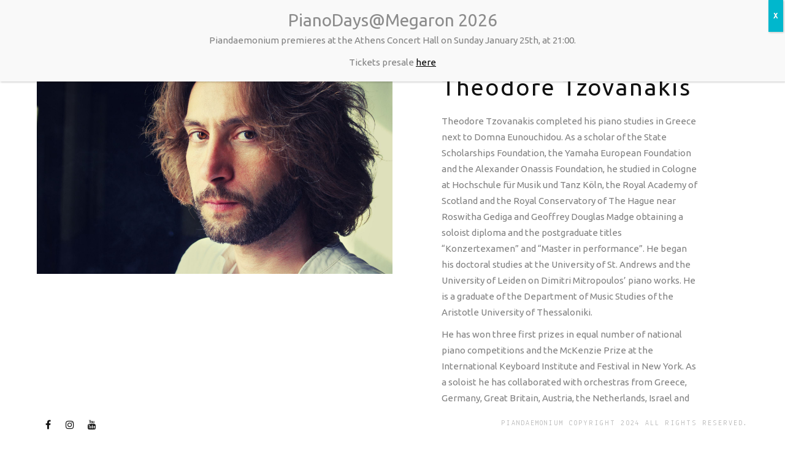

--- FILE ---
content_type: text/html; charset=UTF-8
request_url: https://piandaemonium.com/blog/pianists/tzovanakis/
body_size: 12692
content:
<!DOCTYPE html>
<html lang="en-US">
<!--[if IE 8 ]><html class="ie ie8" lang="en"> <![endif]-->
<!--[if gte IE 9 ]><html class="no-js ie9" lang="en"> <![endif]-->
<head>
	<meta charset="UTF-8">
	<meta name="viewport" content="width=device-width">
	<link rel="profile" href="http://gmpg.org/xfn/11">
	<link rel="pingback" href="https://piandaemonium.com/xmlrpc.php">
<link rel="shortcut icon" href="https://piandaemonium.com/wp-content/uploads/2018/09/icon-1.png" type="image/x-icon" />
<title>Theodore Tzovanakis &#8211; Piandaemonium</title>
<script>window.message="Your message has been sent sucessfully!";window.google_api="AIzaSyBks0W0NawnPju70JQS5XXPOTTrguDQjWE";</script><meta name='robots' content='max-image-preview:large' />
<link rel='dns-prefetch' href='//ajax.googleapis.com' />
<link rel='dns-prefetch' href='//fonts.googleapis.com' />
<link rel="alternate" type="application/rss+xml" title="Piandaemonium &raquo; Feed" href="https://piandaemonium.com/feed/" />
<link rel="alternate" type="application/rss+xml" title="Piandaemonium &raquo; Comments Feed" href="https://piandaemonium.com/comments/feed/" />
<link rel="alternate" title="oEmbed (JSON)" type="application/json+oembed" href="https://piandaemonium.com/wp-json/oembed/1.0/embed?url=https%3A%2F%2Fpiandaemonium.com%2Fblog%2Fpianists%2Ftzovanakis%2F" />
<link rel="alternate" title="oEmbed (XML)" type="text/xml+oembed" href="https://piandaemonium.com/wp-json/oembed/1.0/embed?url=https%3A%2F%2Fpiandaemonium.com%2Fblog%2Fpianists%2Ftzovanakis%2F&#038;format=xml" />
<style id='wp-img-auto-sizes-contain-inline-css' type='text/css'>
img:is([sizes=auto i],[sizes^="auto," i]){contain-intrinsic-size:3000px 1500px}
/*# sourceURL=wp-img-auto-sizes-contain-inline-css */
</style>
<link rel='stylesheet' id='dashicons-css' href='https://piandaemonium.com/wp-includes/css/dashicons.min.css?ver=6.9' type='text/css' media='all' />
<link rel='stylesheet' id='thickbox-css' href='https://piandaemonium.com/wp-includes/js/thickbox/thickbox.css?ver=6.9' type='text/css' media='all' />
<style id='wp-emoji-styles-inline-css' type='text/css'>

	img.wp-smiley, img.emoji {
		display: inline !important;
		border: none !important;
		box-shadow: none !important;
		height: 1em !important;
		width: 1em !important;
		margin: 0 0.07em !important;
		vertical-align: -0.1em !important;
		background: none !important;
		padding: 0 !important;
	}
/*# sourceURL=wp-emoji-styles-inline-css */
</style>
<style id='wp-block-library-inline-css' type='text/css'>
:root{--wp-block-synced-color:#7a00df;--wp-block-synced-color--rgb:122,0,223;--wp-bound-block-color:var(--wp-block-synced-color);--wp-editor-canvas-background:#ddd;--wp-admin-theme-color:#007cba;--wp-admin-theme-color--rgb:0,124,186;--wp-admin-theme-color-darker-10:#006ba1;--wp-admin-theme-color-darker-10--rgb:0,107,160.5;--wp-admin-theme-color-darker-20:#005a87;--wp-admin-theme-color-darker-20--rgb:0,90,135;--wp-admin-border-width-focus:2px}@media (min-resolution:192dpi){:root{--wp-admin-border-width-focus:1.5px}}.wp-element-button{cursor:pointer}:root .has-very-light-gray-background-color{background-color:#eee}:root .has-very-dark-gray-background-color{background-color:#313131}:root .has-very-light-gray-color{color:#eee}:root .has-very-dark-gray-color{color:#313131}:root .has-vivid-green-cyan-to-vivid-cyan-blue-gradient-background{background:linear-gradient(135deg,#00d084,#0693e3)}:root .has-purple-crush-gradient-background{background:linear-gradient(135deg,#34e2e4,#4721fb 50%,#ab1dfe)}:root .has-hazy-dawn-gradient-background{background:linear-gradient(135deg,#faaca8,#dad0ec)}:root .has-subdued-olive-gradient-background{background:linear-gradient(135deg,#fafae1,#67a671)}:root .has-atomic-cream-gradient-background{background:linear-gradient(135deg,#fdd79a,#004a59)}:root .has-nightshade-gradient-background{background:linear-gradient(135deg,#330968,#31cdcf)}:root .has-midnight-gradient-background{background:linear-gradient(135deg,#020381,#2874fc)}:root{--wp--preset--font-size--normal:16px;--wp--preset--font-size--huge:42px}.has-regular-font-size{font-size:1em}.has-larger-font-size{font-size:2.625em}.has-normal-font-size{font-size:var(--wp--preset--font-size--normal)}.has-huge-font-size{font-size:var(--wp--preset--font-size--huge)}.has-text-align-center{text-align:center}.has-text-align-left{text-align:left}.has-text-align-right{text-align:right}.has-fit-text{white-space:nowrap!important}#end-resizable-editor-section{display:none}.aligncenter{clear:both}.items-justified-left{justify-content:flex-start}.items-justified-center{justify-content:center}.items-justified-right{justify-content:flex-end}.items-justified-space-between{justify-content:space-between}.screen-reader-text{border:0;clip-path:inset(50%);height:1px;margin:-1px;overflow:hidden;padding:0;position:absolute;width:1px;word-wrap:normal!important}.screen-reader-text:focus{background-color:#ddd;clip-path:none;color:#444;display:block;font-size:1em;height:auto;left:5px;line-height:normal;padding:15px 23px 14px;text-decoration:none;top:5px;width:auto;z-index:100000}html :where(.has-border-color){border-style:solid}html :where([style*=border-top-color]){border-top-style:solid}html :where([style*=border-right-color]){border-right-style:solid}html :where([style*=border-bottom-color]){border-bottom-style:solid}html :where([style*=border-left-color]){border-left-style:solid}html :where([style*=border-width]){border-style:solid}html :where([style*=border-top-width]){border-top-style:solid}html :where([style*=border-right-width]){border-right-style:solid}html :where([style*=border-bottom-width]){border-bottom-style:solid}html :where([style*=border-left-width]){border-left-style:solid}html :where(img[class*=wp-image-]){height:auto;max-width:100%}:where(figure){margin:0 0 1em}html :where(.is-position-sticky){--wp-admin--admin-bar--position-offset:var(--wp-admin--admin-bar--height,0px)}@media screen and (max-width:600px){html :where(.is-position-sticky){--wp-admin--admin-bar--position-offset:0px}}

/*# sourceURL=wp-block-library-inline-css */
</style><style id='global-styles-inline-css' type='text/css'>
:root{--wp--preset--aspect-ratio--square: 1;--wp--preset--aspect-ratio--4-3: 4/3;--wp--preset--aspect-ratio--3-4: 3/4;--wp--preset--aspect-ratio--3-2: 3/2;--wp--preset--aspect-ratio--2-3: 2/3;--wp--preset--aspect-ratio--16-9: 16/9;--wp--preset--aspect-ratio--9-16: 9/16;--wp--preset--color--black: #000000;--wp--preset--color--cyan-bluish-gray: #abb8c3;--wp--preset--color--white: #ffffff;--wp--preset--color--pale-pink: #f78da7;--wp--preset--color--vivid-red: #cf2e2e;--wp--preset--color--luminous-vivid-orange: #ff6900;--wp--preset--color--luminous-vivid-amber: #fcb900;--wp--preset--color--light-green-cyan: #7bdcb5;--wp--preset--color--vivid-green-cyan: #00d084;--wp--preset--color--pale-cyan-blue: #8ed1fc;--wp--preset--color--vivid-cyan-blue: #0693e3;--wp--preset--color--vivid-purple: #9b51e0;--wp--preset--gradient--vivid-cyan-blue-to-vivid-purple: linear-gradient(135deg,rgb(6,147,227) 0%,rgb(155,81,224) 100%);--wp--preset--gradient--light-green-cyan-to-vivid-green-cyan: linear-gradient(135deg,rgb(122,220,180) 0%,rgb(0,208,130) 100%);--wp--preset--gradient--luminous-vivid-amber-to-luminous-vivid-orange: linear-gradient(135deg,rgb(252,185,0) 0%,rgb(255,105,0) 100%);--wp--preset--gradient--luminous-vivid-orange-to-vivid-red: linear-gradient(135deg,rgb(255,105,0) 0%,rgb(207,46,46) 100%);--wp--preset--gradient--very-light-gray-to-cyan-bluish-gray: linear-gradient(135deg,rgb(238,238,238) 0%,rgb(169,184,195) 100%);--wp--preset--gradient--cool-to-warm-spectrum: linear-gradient(135deg,rgb(74,234,220) 0%,rgb(151,120,209) 20%,rgb(207,42,186) 40%,rgb(238,44,130) 60%,rgb(251,105,98) 80%,rgb(254,248,76) 100%);--wp--preset--gradient--blush-light-purple: linear-gradient(135deg,rgb(255,206,236) 0%,rgb(152,150,240) 100%);--wp--preset--gradient--blush-bordeaux: linear-gradient(135deg,rgb(254,205,165) 0%,rgb(254,45,45) 50%,rgb(107,0,62) 100%);--wp--preset--gradient--luminous-dusk: linear-gradient(135deg,rgb(255,203,112) 0%,rgb(199,81,192) 50%,rgb(65,88,208) 100%);--wp--preset--gradient--pale-ocean: linear-gradient(135deg,rgb(255,245,203) 0%,rgb(182,227,212) 50%,rgb(51,167,181) 100%);--wp--preset--gradient--electric-grass: linear-gradient(135deg,rgb(202,248,128) 0%,rgb(113,206,126) 100%);--wp--preset--gradient--midnight: linear-gradient(135deg,rgb(2,3,129) 0%,rgb(40,116,252) 100%);--wp--preset--font-size--small: 13px;--wp--preset--font-size--medium: 20px;--wp--preset--font-size--large: 36px;--wp--preset--font-size--x-large: 42px;--wp--preset--spacing--20: 0.44rem;--wp--preset--spacing--30: 0.67rem;--wp--preset--spacing--40: 1rem;--wp--preset--spacing--50: 1.5rem;--wp--preset--spacing--60: 2.25rem;--wp--preset--spacing--70: 3.38rem;--wp--preset--spacing--80: 5.06rem;--wp--preset--shadow--natural: 6px 6px 9px rgba(0, 0, 0, 0.2);--wp--preset--shadow--deep: 12px 12px 50px rgba(0, 0, 0, 0.4);--wp--preset--shadow--sharp: 6px 6px 0px rgba(0, 0, 0, 0.2);--wp--preset--shadow--outlined: 6px 6px 0px -3px rgb(255, 255, 255), 6px 6px rgb(0, 0, 0);--wp--preset--shadow--crisp: 6px 6px 0px rgb(0, 0, 0);}:where(.is-layout-flex){gap: 0.5em;}:where(.is-layout-grid){gap: 0.5em;}body .is-layout-flex{display: flex;}.is-layout-flex{flex-wrap: wrap;align-items: center;}.is-layout-flex > :is(*, div){margin: 0;}body .is-layout-grid{display: grid;}.is-layout-grid > :is(*, div){margin: 0;}:where(.wp-block-columns.is-layout-flex){gap: 2em;}:where(.wp-block-columns.is-layout-grid){gap: 2em;}:where(.wp-block-post-template.is-layout-flex){gap: 1.25em;}:where(.wp-block-post-template.is-layout-grid){gap: 1.25em;}.has-black-color{color: var(--wp--preset--color--black) !important;}.has-cyan-bluish-gray-color{color: var(--wp--preset--color--cyan-bluish-gray) !important;}.has-white-color{color: var(--wp--preset--color--white) !important;}.has-pale-pink-color{color: var(--wp--preset--color--pale-pink) !important;}.has-vivid-red-color{color: var(--wp--preset--color--vivid-red) !important;}.has-luminous-vivid-orange-color{color: var(--wp--preset--color--luminous-vivid-orange) !important;}.has-luminous-vivid-amber-color{color: var(--wp--preset--color--luminous-vivid-amber) !important;}.has-light-green-cyan-color{color: var(--wp--preset--color--light-green-cyan) !important;}.has-vivid-green-cyan-color{color: var(--wp--preset--color--vivid-green-cyan) !important;}.has-pale-cyan-blue-color{color: var(--wp--preset--color--pale-cyan-blue) !important;}.has-vivid-cyan-blue-color{color: var(--wp--preset--color--vivid-cyan-blue) !important;}.has-vivid-purple-color{color: var(--wp--preset--color--vivid-purple) !important;}.has-black-background-color{background-color: var(--wp--preset--color--black) !important;}.has-cyan-bluish-gray-background-color{background-color: var(--wp--preset--color--cyan-bluish-gray) !important;}.has-white-background-color{background-color: var(--wp--preset--color--white) !important;}.has-pale-pink-background-color{background-color: var(--wp--preset--color--pale-pink) !important;}.has-vivid-red-background-color{background-color: var(--wp--preset--color--vivid-red) !important;}.has-luminous-vivid-orange-background-color{background-color: var(--wp--preset--color--luminous-vivid-orange) !important;}.has-luminous-vivid-amber-background-color{background-color: var(--wp--preset--color--luminous-vivid-amber) !important;}.has-light-green-cyan-background-color{background-color: var(--wp--preset--color--light-green-cyan) !important;}.has-vivid-green-cyan-background-color{background-color: var(--wp--preset--color--vivid-green-cyan) !important;}.has-pale-cyan-blue-background-color{background-color: var(--wp--preset--color--pale-cyan-blue) !important;}.has-vivid-cyan-blue-background-color{background-color: var(--wp--preset--color--vivid-cyan-blue) !important;}.has-vivid-purple-background-color{background-color: var(--wp--preset--color--vivid-purple) !important;}.has-black-border-color{border-color: var(--wp--preset--color--black) !important;}.has-cyan-bluish-gray-border-color{border-color: var(--wp--preset--color--cyan-bluish-gray) !important;}.has-white-border-color{border-color: var(--wp--preset--color--white) !important;}.has-pale-pink-border-color{border-color: var(--wp--preset--color--pale-pink) !important;}.has-vivid-red-border-color{border-color: var(--wp--preset--color--vivid-red) !important;}.has-luminous-vivid-orange-border-color{border-color: var(--wp--preset--color--luminous-vivid-orange) !important;}.has-luminous-vivid-amber-border-color{border-color: var(--wp--preset--color--luminous-vivid-amber) !important;}.has-light-green-cyan-border-color{border-color: var(--wp--preset--color--light-green-cyan) !important;}.has-vivid-green-cyan-border-color{border-color: var(--wp--preset--color--vivid-green-cyan) !important;}.has-pale-cyan-blue-border-color{border-color: var(--wp--preset--color--pale-cyan-blue) !important;}.has-vivid-cyan-blue-border-color{border-color: var(--wp--preset--color--vivid-cyan-blue) !important;}.has-vivid-purple-border-color{border-color: var(--wp--preset--color--vivid-purple) !important;}.has-vivid-cyan-blue-to-vivid-purple-gradient-background{background: var(--wp--preset--gradient--vivid-cyan-blue-to-vivid-purple) !important;}.has-light-green-cyan-to-vivid-green-cyan-gradient-background{background: var(--wp--preset--gradient--light-green-cyan-to-vivid-green-cyan) !important;}.has-luminous-vivid-amber-to-luminous-vivid-orange-gradient-background{background: var(--wp--preset--gradient--luminous-vivid-amber-to-luminous-vivid-orange) !important;}.has-luminous-vivid-orange-to-vivid-red-gradient-background{background: var(--wp--preset--gradient--luminous-vivid-orange-to-vivid-red) !important;}.has-very-light-gray-to-cyan-bluish-gray-gradient-background{background: var(--wp--preset--gradient--very-light-gray-to-cyan-bluish-gray) !important;}.has-cool-to-warm-spectrum-gradient-background{background: var(--wp--preset--gradient--cool-to-warm-spectrum) !important;}.has-blush-light-purple-gradient-background{background: var(--wp--preset--gradient--blush-light-purple) !important;}.has-blush-bordeaux-gradient-background{background: var(--wp--preset--gradient--blush-bordeaux) !important;}.has-luminous-dusk-gradient-background{background: var(--wp--preset--gradient--luminous-dusk) !important;}.has-pale-ocean-gradient-background{background: var(--wp--preset--gradient--pale-ocean) !important;}.has-electric-grass-gradient-background{background: var(--wp--preset--gradient--electric-grass) !important;}.has-midnight-gradient-background{background: var(--wp--preset--gradient--midnight) !important;}.has-small-font-size{font-size: var(--wp--preset--font-size--small) !important;}.has-medium-font-size{font-size: var(--wp--preset--font-size--medium) !important;}.has-large-font-size{font-size: var(--wp--preset--font-size--large) !important;}.has-x-large-font-size{font-size: var(--wp--preset--font-size--x-large) !important;}
/*# sourceURL=global-styles-inline-css */
</style>

<style id='classic-theme-styles-inline-css' type='text/css'>
/*! This file is auto-generated */
.wp-block-button__link{color:#fff;background-color:#32373c;border-radius:9999px;box-shadow:none;text-decoration:none;padding:calc(.667em + 2px) calc(1.333em + 2px);font-size:1.125em}.wp-block-file__button{background:#32373c;color:#fff;text-decoration:none}
/*# sourceURL=/wp-includes/css/classic-themes.min.css */
</style>
<link rel='stylesheet' id='wp-components-css' href='https://piandaemonium.com/wp-includes/css/dist/components/style.min.css?ver=6.9' type='text/css' media='all' />
<link rel='stylesheet' id='wp-preferences-css' href='https://piandaemonium.com/wp-includes/css/dist/preferences/style.min.css?ver=6.9' type='text/css' media='all' />
<link rel='stylesheet' id='wp-block-editor-css' href='https://piandaemonium.com/wp-includes/css/dist/block-editor/style.min.css?ver=6.9' type='text/css' media='all' />
<link rel='stylesheet' id='popup-maker-block-library-style-css' href='https://piandaemonium.com/wp-content/plugins/popup-maker/dist/packages/block-library-style.css?ver=dbea705cfafe089d65f1' type='text/css' media='all' />
<link rel='stylesheet' id='contact-form-7-css' href='https://piandaemonium.com/wp-content/plugins/contact-form-7/includes/css/styles.css?ver=6.1.4' type='text/css' media='all' />
<link rel='stylesheet' id='finalTilesGallery_stylesheet-css' href='https://piandaemonium.com/wp-content/plugins/final-tiles-grid-gallery-lite/scripts/ftg.css?ver=3.6.9' type='text/css' media='all' />
<link rel='stylesheet' id='fontawesome_stylesheet-css' href='https://piandaemonium.com/wp-content/plugins/final-tiles-grid-gallery-lite/fonts/font-awesome/css/font-awesome.min.css?ver=6.9' type='text/css' media='all' />
<link rel='stylesheet' id='js_composer_front-css' href='//piandaemonium.com/wp-content/uploads/js_composer/js_composer_front_custom.css?ver=5.4.7' type='text/css' media='all' />
<link rel='stylesheet' id='milano-font-css' href='//fonts.googleapis.com/css?family=Lekton%3Aregular%7CYellowtail%3Aregular%7CPlayfair+Display%3Aregular%2Citalic%2C700&#038;ver=6.9' type='text/css' media='all' />
<link rel='stylesheet' id='normalize-css' href='https://piandaemonium.com/wp-content/themes/milano/css/normalize.css?ver=6.9' type='text/css' media='all' />
<link rel='stylesheet' id='base-css' href='https://piandaemonium.com/wp-content/themes/milano/css/base.css?ver=6.9' type='text/css' media='all' />
<link rel='stylesheet' id='milano-style-css' href='https://piandaemonium.com/wp-content/themes/milano/css/style.css?ver=6.9' type='text/css' media='all' />
<link rel='stylesheet' id='plugins-css' href='https://piandaemonium.com/wp-content/themes/milano/css/plugins.css?ver=6.9' type='text/css' media='all' />
<link rel='stylesheet' id='photoswipe-default-skin-css' href='https://piandaemonium.com/wp-content/themes/milano/css/default-skin/default-skin.css?ver=6.9' type='text/css' media='all' />
<link rel='stylesheet' id='font-awesome.min-css' href='https://piandaemonium.com/wp-content/themes/milano/fonts/font-awesome/css/font-awesome.min.css?ver=6.9' type='text/css' media='all' />
<link rel='stylesheet' id='fontastic-css' href='https://piandaemonium.com/wp-content/themes/milano/css/fontastic.css?ver=6.9' type='text/css' media='all' />
<link rel='stylesheet' id='wow-slider-css' href='https://piandaemonium.com/wp-content/themes/milano/js/wow-slider/scripts/style.css?ver=6.9' type='text/css' media='all' />
<link rel='stylesheet' id='popup-maker-site-css' href='//piandaemonium.com/wp-content/uploads/pum/pum-site-styles-1.css?generated=1766231677&#038;ver=1.21.5' type='text/css' media='all' />
<script type="text/javascript" src="https://piandaemonium.com/wp-includes/js/jquery/jquery.min.js?ver=3.7.1" id="jquery-core-js"></script>
<script type="text/javascript" src="https://piandaemonium.com/wp-includes/js/jquery/jquery-migrate.min.js?ver=3.4.1" id="jquery-migrate-js"></script>
<link rel="https://api.w.org/" href="https://piandaemonium.com/wp-json/" /><link rel="EditURI" type="application/rsd+xml" title="RSD" href="https://piandaemonium.com/xmlrpc.php?rsd" />
<meta name="generator" content="WordPress 6.9" />
<link rel="canonical" href="https://piandaemonium.com/blog/pianists/tzovanakis/" />
<link rel='shortlink' href='https://piandaemonium.com/?p=102' />
<link href="//fonts.googleapis.com/css?family=Ubuntu" rel="stylesheet" type="text/css" />  <link href="//fonts.googleapis.com/css?family=Ubuntu" rel="stylesheet" type="text/css" />    <link href="//fonts.googleapis.com/css?family=Ubuntu" rel="stylesheet" type="text/css" />    <link href="//fonts.googleapis.com/css?family=Ubuntu" rel="stylesheet" type="text/css" />    <link href="//fonts.googleapis.com/css?family=Ubuntu" rel="stylesheet" type="text/css" />    <link href="//fonts.googleapis.com/css?family=Ubuntu" rel="stylesheet" type="text/css" />    <link href="//fonts.googleapis.com/css?family=Open Sans Condensed" rel="stylesheet" type="text/css" />    <link href="//fonts.googleapis.com/css?family=Open Sans Condensed" rel="stylesheet" type="text/css" />   <style>.item-list-description,p,a,ul li, ol li,.text-center div.white,.text-input,textarea,.slide-description-small,blockquote,span,strong,table,.page-footer,.footer-panel,.related-post-description,.featured-area-subtitle,.mega-hovertitle {font-family:"Ubuntu" ,Helvetica, Arial, sans-serif !important;font-weight:normal;;font-size:px;}.flv_navi li a{font-family:"Ubuntu" ,Helvetica, Arial, sans-serif !important;font-weight:normal;;font-size:px !important;}h1{font-family:"Ubuntu", Arial, Helvetica, sans-serif !important;font-weight:normal;;font-size:px;}h2{font-family:"Ubuntu", Arial, Helvetica, sans-serif !important;font-weight:normal;;font-size:px;}h3{font-family:"Ubuntu", Arial, Helvetica, sans-serif !important;font-weight:normal;;font-size:px;}h4{font-family:"Ubuntu", Arial, Helvetica, sans-serif !important;font-weight:normal;;font-size:px;}h5{font-family:"Open Sans Condensed", Arial, Helvetica, sans-serif !important;font-weight:normal;;font-size:px;}h6{font-family:"Open Sans Condensed", Arial, Helvetica, sans-serif !important;font-weight:normal;;font-size:px;}</style>
<style>@media (max-width: 991px) {.w-slider {height:500px !important}}</style>	
<style>.video-overlay.more-darker{background-color: rgba(0, 0, 0,0.85);}</style><style>.sub-text-title {
    font-family: "Ubuntu", Helvetica, Arial, sans-serif !important;
}

.title-wrapper {
    margin-bottom: 20px;
}

.section-imp {
    padding-top: 40px;
    padding-right: 20px;
    padding-bottom: 40px;
    padding-left: 20px;
}

.share-wrapper {
    visibility: hidden;
    margin-top: -50px;
}

.language {
    background-image: url('https://clone.piandaemonium.com/wp-content/uploads/2018/09/greek.png');
    background-repeat: no-repeat;
    background-position: left;
    padding-left: 5px;
}

.item-content {
    padding-bottom: 20px;
}

.bottom-border {
    display: block!important;
}

.wpb_wrapper {
    font-family: "Ubuntu", Helvetica, Arial, sans-serif !important;
    color: #818181
    
}

.wpcf7-text {
    box-shadow: 0 2px 4px 0 rgba(0,0,0,0.2), 0 1px 3px 0 rgba(0,0,0,0.19);
    width: 90%;

}

.wpcf7-textarea {
    width: 100%;
    height: 25%;
    box-shadow: 0 2px 4px 0 rgba(0,0,0,0.2), 0 1px 3px 0 rgba(0,0,0,0.19);

}

.wpcf7-submit {
    width: 150px;
    display:block;
    box-shadow: 0 2px 4px 0 rgba(0,0,0,0.2), 0 1px 3px 0 rgba(0,0,0,0.19);
    margin-bottom: 40px;
}
</style>	

<script type="text/javascript"> window.theme_url = "https://piandaemonium.com/wp-content/themes/milano/";var $j = jQuery.noConflict();	</script><style  type="text/css">.flv_a {text-decoration:none !important;}
.filters.rounded .button.other-dsn {
    background: #000000;
    border-radius: 3px;
    padding: 10px 20px 8px 20px;
    margin: 0 5px;
    color: #222;
    font-size: 15px;
    margin-bottom:5px
}
.filters.rounded .button.other-dsn.is-checked {
    background: #222;
    color: #000000;
}
.title-top-border {
    color: #b3b3b3;
}
.section-imp,body {
    background-color: #ffffff;
}
.top-border,.left-border,.right-border,.bottom-border {
	 background-color: #ffffff;
}
.footer {
    background-color: #f3f3f3;
}
a.social-icon:hover {
    color:#3b5998;
}
a,.entry-meta span.edit-link a{  color: #000000;}
.shop-title:hover {
  color: #000000;
}
.section-imp.parallax {
  background-color: #000000;
}
.show-filter {
  background-color: #000000;
}
.tab-link:hover {
  color: #000000;
}
.tab-link.w--current {
  border-bottom: 1px solid #000000; 
   color: #000000;
}
.service-icon {
  color: #000000;
}
.blog-title:hover {
  color: #000000 !important;
}
.data-blog {
  border: 1px solid #000000;  
  color: #000000;
}
.paginaton-but:hover {
  background-color: #000000;
}
.cont-sub-txt {
  color: #000000;
  }
 .text-field:focus {
  border-color: #000000;
}
.arrow-slider:hover {
  background-color: #000000;
}
.link-nav-2.w--current ,nav>ul>li.current-menu-item>a,nav>ul>li.current_page_ancestor>a {
  border-bottom: 1px solid #000000;
   color:#000000;
}
nav.flv-menu-top-center > ul > li.current-menu-item > a,nav.flv-menu-top-center > ul > li.current_page_ancestor > a,
nav.flv-menu-top-right > ul > li.current-menu-item > a,nav.flv-menu-top-right > ul > li.current_page_ancestor > a,
nav.flv-menu-top-right-hidden > ul > li.current-menu-item > a,nav.flv-menu-top-right-hidden > ul > li.current_page_ancestor > a
{color: #000000;}

.link-nav-2.active-2 {
  border-bottom: 1px solid #000000;
  color: #000000;
}
.author-name.color {
  color: #000000;
}
.element-border {
  color: #000000;
}
.slide-big-2 {
  background-color: #000000;
}
.title-product:hover {
  color: #000000;
}
.no-price ,.price del span{
  color: #000000;
}
.number-but.pls:hover {
  background-color: #000000;
}
.last-title:hover {
  color: #000000;
}
.tagcloud a:hover {
  background-color: #000000;
}
.nav-links a:hover {
  background-color: #000000;
}






.woocommerce .single_add_to_cart_button,.button-shop {    background-color: #000000;}
 .categories_meta p a:hover {    color: #000000;}
  .category:hover {    color: #000000;} 
.product .summary a,.product .summary a:visited {    color: #000000;}	
.w-container .item a.shop-title:hover {    color: #000000;}	
.woocommerce .widget_price_filter .ui-slider .ui-slider-handle {    background-color: #000000;	}
.woocommerce .widget_price_filter .ui-slider .ui-slider-range {    background-color: #000000;	}
.woocommerce .widget_price_filter .price_slider_amount span.from {    color: #000000;}
.woocommerce .widget_price_filter .price_slider_amount span.to {    color: #000000;}
.woocommerce .widget_layered_nav ul li a:hover,.woocommerce ul.cart_list li a:hover {    color: #000000;}
.woocommerce ul.product_list_widget li a:hover span.product-title,.woocommerce ul.product_list_widget li a:hover {    color: #000000;}
.woocommerce .star-rating::before,.woocommerce-page .star-rating::before,.star-rating {    color: #000000;}
input[type="text"]:focus,input[type="password"]:focus,input[type="email"]:focus,textarea:focus,input[type="tel"]:focus {    border-color: #000000;}
.woocommerce-cart input.button-shop { background-color: #000000;}
	
	
</style><meta name="generator" content="Powered by WPBakery Page Builder - drag and drop page builder for WordPress."/>
<!--[if lte IE 9]><link rel="stylesheet" type="text/css" href="https://piandaemonium.com/wp-content/plugins/js_composer/assets/css/vc_lte_ie9.min.css" media="screen"><![endif]--><link rel="icon" href="https://piandaemonium.com/wp-content/uploads/2018/09/cropped-icon_large-1-32x32.jpg" sizes="32x32" />
<link rel="icon" href="https://piandaemonium.com/wp-content/uploads/2018/09/cropped-icon_large-1-192x192.jpg" sizes="192x192" />
<link rel="apple-touch-icon" href="https://piandaemonium.com/wp-content/uploads/2018/09/cropped-icon_large-1-180x180.jpg" />
<meta name="msapplication-TileImage" content="https://piandaemonium.com/wp-content/uploads/2018/09/cropped-icon_large-1-270x270.jpg" />
<noscript><style type="text/css"> .wpb_animate_when_almost_visible { opacity: 1; }</style></noscript></head>

<body class="wp-singular flv_portfolio-template-default single single-flv_portfolio postid-102 wp-theme-milano  royal_preloader wpb-js-composer js-comp-ver-5.4.7 vc_responsive"   > 


  <!-- TOP BORDER -->
  <div class="top-border">
    <div class="w-row">
      <div class="w-col w-col-3 w-clearfix">
<a href="https://piandaemonium.com/" class="w-inline-block brand-logo animsition-link"><img alt="Piandaemonium" src="https://piandaemonium.com/wp-content/uploads/2019/09/1.png" width="100"    /></a>
      </div>
      <div class="w-col w-col-9 w-clearfix">
        <nav class="navigation-type-2 flv-menu-top-right flv_navi">
<ul id="menu-main" class="w-list-unstyled"><li  class="li-menu-type-2    menu-item menu-item-type-post_type menu-item-object-page menu-item-home"><a data-ix="show-line-menu-type-2"  href="https://piandaemonium.com/" class="w-inline-block link-nav-2 animsition-link">
                  <div>Home </div>
                </a>
                <div data-ix="line-menu-type" class="line-bottom-menu"></div></li>
<li  class="li-menu-type-2    menu-item menu-item-type-post_type menu-item-object-page"><a data-ix="show-line-menu-type-2"  href="https://piandaemonium.com/videos/" class="w-inline-block link-nav-2 animsition-link">
                  <div>Videos </div>
                </a>
                <div data-ix="line-menu-type" class="line-bottom-menu"></div></li>
<li  class="li-menu-type-2    menu-item menu-item-type-post_type menu-item-object-page"><a data-ix="show-line-menu-type-2"  href="https://piandaemonium.com/photos/" class="w-inline-block link-nav-2 animsition-link">
                  <div>Photos </div>
                </a>
                <div data-ix="line-menu-type" class="line-bottom-menu"></div></li>
<li  class="li-menu-type-2    menu-item menu-item-type-post_type menu-item-object-page"><a data-ix="show-line-menu-type-2"  href="https://piandaemonium.com/repertoire/" class="w-inline-block link-nav-2 animsition-link">
                  <div>Repertoire </div>
                </a>
                <div data-ix="line-menu-type" class="line-bottom-menu"></div></li>
<li data-ix="show-dropdown" class="li-menu-type-2    menu-item menu-item-type-custom menu-item-object-custom menu-item-has-children"><a data-ix="show-line-menu-type-2"  href="#" class="w-inline-block link-nav-2 animsition-link">
                  <div>Pianists </div>
                </a>
                <div data-ix="line-menu-type" class="line-bottom-menu"></div>
<ul class="level-2 w-list-unstyled dropdown-down-2">
	<li class=" menu-item menu-item-type-post_type menu-item-object-page"><a data-ix="show-line-menu-type-2"  href="https://piandaemonium.com/founder/" class="w-inline-block dropdown-link animsition-link">
                  <div>Founder</div>
                </a></li>
	<li class=" menu-item menu-item-type-post_type menu-item-object-page"><a data-ix="show-line-menu-type-2"  href="https://piandaemonium.com/pianists/" class="w-inline-block dropdown-link animsition-link">
                  <div>Members</div>
                </a></li>
	<li class=" menu-item menu-item-type-post_type menu-item-object-page"><a data-ix="show-line-menu-type-2"  href="https://piandaemonium.com/associates/" class="w-inline-block dropdown-link animsition-link">
                  <div>Associates</div>
                </a></li>
</ul>
</li>
<li  class="li-menu-type-2    menu-item menu-item-type-custom menu-item-object-custom"><a data-ix="show-line-menu-type-2"  href="https://piandaemonium.com/el/" class="w-inline-block link-nav-2 animsition-link">
                  <div>GR </div>
                </a>
                <div data-ix="line-menu-type" class="line-bottom-menu"></div></li>
</ul> 
    </nav>      
      </div>
      
      

  </div>
  </div>

  
  
    
    
    
  <!-- LEFT BORDER -->
  <div class="left-border">
  	
  </div>
  
  <!-- RIGHT BORDER -->
  <div class="right-border"></div>
  
  <!-- BOTTOM BORDER -->
  <div class="bottom-border">
  	 <div class="w-row">
      <div class="w-col w-col-6">
        <div class="align-left"><a href="https://www.facebook.com/Piandaemonium/" title="Facebook" target="_blank" class="w-inline-block social-icon"> <i class="fa fa-facebook"></i></a><a href="https://www.instagram.com/piandaemonium" title="Instagram" target="_blank" class="w-inline-block social-icon"> <i class="fa fa-instagram"></i></a><a href=" https://www.youtube.com/@piandaemonium" title="YouTube" target="_blank" class="w-inline-block social-icon"> <i class="fa fa-youtube"></i></a></div>
      </div>
      <div class="w-col w-col-6">
        <div class="w-hidden-medium w-hidden-small w-hidden-tiny title-top-border ">
          <div>PIANDAEMONIUM COPYRIGHT 2024&nbsp;ALL RIGHTS RESERVED.</div>
        </div>
      </div>
    </div>  </div>
  

  <div class="w-hidden-main">
    <div class="responsive-menu">
      <div class="w-container">
<a href="https://piandaemonium.com/" class="w-inline-block brand-logo animsition-link"><img alt="Piandaemonium" src="https://piandaemonium.com/wp-content/uploads/2019/09/1.png" width="100"    /></a>
        <div data-ix="open-responsive-menu" class="hamburger">
          <div class="w-embed">
            <button class="c-hamburger c-hamburger--htx">
              <span>toggle menu</span>
            </button>
          </div>
        </div>
      </div>
    </div>
    <div class="responsive-nav  flv-menu-resp flv_navi">
      <div class="w-container">
<ul id="menu-main-1" class="w-list-unstyled dd-big-res"><li  class=" menu-item menu-item-type-post_type menu-item-object-page menu-item-home"><div class="w-clearfix nav-res-link"><a data-ix="show-line-menu-type-2"  href="https://piandaemonium.com/" class="res-txt animsition-link">Home</a></div></li>
<li  class=" menu-item menu-item-type-post_type menu-item-object-page"><div class="w-clearfix nav-res-link"><a data-ix="show-line-menu-type-2"  href="https://piandaemonium.com/videos/" class="res-txt animsition-link">Videos</a></div></li>
<li  class=" menu-item menu-item-type-post_type menu-item-object-page"><div class="w-clearfix nav-res-link"><a data-ix="show-line-menu-type-2"  href="https://piandaemonium.com/photos/" class="res-txt animsition-link">Photos</a></div></li>
<li  class=" menu-item menu-item-type-post_type menu-item-object-page"><div class="w-clearfix nav-res-link"><a data-ix="show-line-menu-type-2"  href="https://piandaemonium.com/repertoire/" class="res-txt animsition-link">Repertoire</a></div></li>
<li data-ix="show-dropdown" class=" menu-item menu-item-type-custom menu-item-object-custom menu-item-has-children"><div data-ix="open-dd-res" class="w-clearfix nav-res-link"><a  href="#" class="res-txt">Pianists<a href="#" class="w-inline-block arrow-ico-res">
                <i class="fa fa-angle-down"></i>
              </a>
            </div>
<ul class="level-2 w-list-unstyled ul-dropdown dd-res">
	<li  class=" menu-item menu-item-type-post_type menu-item-object-page"><div class="w-clearfix nav-res-link"><a data-ix="show-line-menu-type-2"  href="https://piandaemonium.com/founder/" class="res-txt animsition-link">Founder</a></div></li>
	<li  class=" menu-item menu-item-type-post_type menu-item-object-page"><div class="w-clearfix nav-res-link"><a data-ix="show-line-menu-type-2"  href="https://piandaemonium.com/pianists/" class="res-txt animsition-link">Members</a></div></li>
	<li  class=" menu-item menu-item-type-post_type menu-item-object-page"><div class="w-clearfix nav-res-link"><a data-ix="show-line-menu-type-2"  href="https://piandaemonium.com/associates/" class="res-txt animsition-link">Associates</a></div></li>
</ul>
</li>
<li  class=" menu-item menu-item-type-custom menu-item-object-custom"><div class="w-clearfix nav-res-link"><a data-ix="show-line-menu-type-2"  href="https://piandaemonium.com/el/" class="res-txt animsition-link">GR</a></div></li>
</ul> 
     
<div class="social_icons_nav">
		
		
<a href="https://www.facebook.com/Piandaemonium/" title="Facebook" target="_blank" class="w-inline-block social-icon"> <i class="fa fa-facebook"></i></a><a href="https://www.instagram.com/piandaemonium" title="Instagram" target="_blank" class="w-inline-block social-icon"> <i class="fa fa-instagram"></i></a><a href=" https://www.youtube.com/@piandaemonium" title="YouTube" target="_blank" class="w-inline-block social-icon"> <i class="fa fa-youtube"></i></a>	
	  </div>

	  </div>
    </div>
  </div>


  


 <script>
		function increase_likes(id) {
		var ceva=102; 
		jQuery.ajax({
		    type: "POST",
		    url: "https://piandaemonium.com/wp-content/themes/milano/inc/functions-custom-like.php",
		    data: "id="+ceva,
		    success: function(response){jQuery("#"+id).html(response);    } });
		 }
		</script>
		<section class="w-section section-imp no-p"><div class="w-row">
      <div class="w-col w-col-6 w-col-stack col-0">
         <div><img src="https://piandaemonium.com/wp-content/uploads/2018/09/Τζοβανάκης-φώτο.jpg"></div></div>
      <div class="w-col w-col-6 w-col-stack">
        <div class="w-container"><div class="item-content more-padding">
            <h1 class="port-item-title">Theodore Tzovanakis</h1>
            <div class="share-wrapper"><ul class="w-list-unstyled">
            <li class="w-clearfix li-share">
              <a href="#" class="w-clearfix w-inline-block share-link">
                <div class="share-icon"><div class="w-embed"><i class="fa fa-eye"></i></div></div>
                <div class="share-txt">815</div></a>
            </li>
            <li class="w-clearfix li-share">
              <a href="#" onClick="increase_likes('nr_likes_102');" class="w-clearfix w-inline-block share-link heart">
                <div class="share-icon"><div class="w-embed"><i class="fa fa-heart"></i></div></div>
                <div class="share-txt" id="nr_likes_102" >0</div></a>
            </li>
            <li class="w-clearfix li-share">
              <a href="https://www.facebook.com/sharer/sharer.php?u=https://piandaemonium.com/blog/pianists/tzovanakis/" class="w-clearfix w-inline-block share-link facebook">
                <div class="share-icon"><div class="w-embed"><i class="fa fa-facebook"></i></div></div></a>
            </li>
            <li class="w-clearfix li-share">
              <a href="https://twitter.com/home?status=https://piandaemonium.com/blog/pianists/tzovanakis/" class="w-clearfix w-inline-block share-link twitter">
                <div class="share-icon"><div class="w-embed"><i class="fa fa-twitter"></i></div></div></a>
            </li>
            <li class="w-clearfix li-share no-line">
              <a href="https://plus.google.com/share?url=https://piandaemonium.com/blog/pianists/tzovanakis/" class="w-clearfix w-inline-block share-link pin">
                <div class="share-icon"><div class="w-embed"><i class="fa fa-google-plus"></i></div></div></a>
            </li>
          </ul></div>
            <p>Theodore Tzovanakis completed his piano studies in Greece next to Domna Eunouchidou. As a scholar of the State Scholarships Foundation, the Yamaha European Foundation and the Alexander Onassis Foundation, he studied in Cologne at Hochschule für Musik und Tanz Köln, the Royal Academy of Scotland and the Royal Conservatory of The Hague near Roswitha Gediga and Geoffrey Douglas Madge obtaining a soloist diploma and the postgraduate titles “Konzertexamen” and “Master in performance”. He began his doctoral studies at the University of St. Andrews and the University of Leiden on Dimitri Mitropoulos’ piano works. He is a graduate of the Department of Music Studies of the Aristotle University of Thessaloniki.</p>
<p>He has won three first prizes in equal number of national piano competitions and the McKenzie Prize at the International Keyboard Institute and Festival in New York. As a soloist he has collaborated with orchestras from Greece, Germany, Great Britain, Austria, the Netherlands, Israel and Ukraine. He has performed piano recitals in Athens, Nicosia, Vienna, Geneva, Bonn, Trieste, Ghent, Edinburgh, Cologne, London, St. Andrews, Tripoli (Libya), Glasgow, New York, Tel Aviv, Utrecht, Hague, Cairo, Belgrade, Amsterdam, Rotterdam, Milan, Busan, Seoul. His premiere performances include Lutoslawski’s concerto for piano and orchestra with the Odessa Philarmonic Orchestra in Ukraine and with the Orchestra of Colors in Greece, Szymanowski’s Symphonie Concertante for orchestra and piano, Hovhaness’ Lousadzak for piano and orchestra and Beethoven&#8217;s WoO 04 for piano and orchestra with the Athens Camerata.</p>
<p>His world premiere recordings and performances introduce some of the works for solo piano and the works for voice and piano by Dimitri Mitropoulos and Emilios Riadis. Tzovanakis’ latest recordings include songs by Schumann, Schubert, Brahms, Wolf and Mendelssohn. His recordings have been presented to the National Broadcast Radio and Television of Greece, the Netherlands, Moldova, Israel, Serbia and the Czech Republic. For the last twenty years he has been working as a piano tutor, leading a great number of students to accomplishing their piano diplomas. He is a principle piano tutor at the Athens Conservatory.</p>
 
			
			  			  </div></div></div></div></section>		
    
	



   
  
   <a href="#0" class="cd-top">Top</a>     
  

   
      
<script type="speculationrules">
{"prefetch":[{"source":"document","where":{"and":[{"href_matches":"/*"},{"not":{"href_matches":["/wp-*.php","/wp-admin/*","/wp-content/uploads/*","/wp-content/*","/wp-content/plugins/*","/wp-content/themes/milano/*","/*\\?(.+)"]}},{"not":{"selector_matches":"a[rel~=\"nofollow\"]"}},{"not":{"selector_matches":".no-prefetch, .no-prefetch a"}}]},"eagerness":"conservative"}]}
</script>
<div 
	id="pum-324" 
	role="dialog" 
	aria-modal="false"
	class="pum pum-overlay pum-theme-315 pum-theme-default-theme popmake-overlay pum-overlay-disabled auto_open click_open" 
	data-popmake="{&quot;id&quot;:324,&quot;slug&quot;:&quot;piandaemonium&quot;,&quot;theme_id&quot;:315,&quot;cookies&quot;:[{&quot;event&quot;:&quot;on_popup_open&quot;,&quot;settings&quot;:{&quot;name&quot;:&quot;pum-324&quot;,&quot;key&quot;:&quot;&quot;,&quot;session&quot;:null,&quot;path&quot;:true,&quot;time&quot;:&quot;1 day&quot;}}],&quot;triggers&quot;:[{&quot;type&quot;:&quot;auto_open&quot;,&quot;settings&quot;:{&quot;cookie_name&quot;:&quot;&quot;,&quot;delay&quot;:&quot;500&quot;}},{&quot;type&quot;:&quot;click_open&quot;,&quot;settings&quot;:{&quot;extra_selectors&quot;:&quot;&quot;,&quot;cookie_name&quot;:null}}],&quot;mobile_disabled&quot;:null,&quot;tablet_disabled&quot;:null,&quot;meta&quot;:{&quot;display&quot;:{&quot;stackable&quot;:&quot;1&quot;,&quot;overlay_disabled&quot;:&quot;1&quot;,&quot;scrollable_content&quot;:false,&quot;disable_reposition&quot;:false,&quot;size&quot;:&quot;custom&quot;,&quot;responsive_min_width&quot;:&quot;0px&quot;,&quot;responsive_min_width_unit&quot;:false,&quot;responsive_max_width&quot;:&quot;100px&quot;,&quot;responsive_max_width_unit&quot;:false,&quot;custom_width&quot;:&quot;100%&quot;,&quot;custom_width_unit&quot;:false,&quot;custom_height&quot;:&quot;380px&quot;,&quot;custom_height_unit&quot;:false,&quot;custom_height_auto&quot;:&quot;1&quot;,&quot;location&quot;:&quot;center top&quot;,&quot;position_from_trigger&quot;:false,&quot;position_top&quot;:&quot;0&quot;,&quot;position_left&quot;:&quot;0&quot;,&quot;position_bottom&quot;:&quot;0&quot;,&quot;position_right&quot;:&quot;0&quot;,&quot;position_fixed&quot;:&quot;1&quot;,&quot;animation_type&quot;:&quot;fadeAndSlide&quot;,&quot;animation_speed&quot;:&quot;300&quot;,&quot;animation_origin&quot;:&quot;top&quot;,&quot;overlay_zindex&quot;:false,&quot;zindex&quot;:&quot;1999999999&quot;},&quot;close&quot;:{&quot;text&quot;:&quot;X&quot;,&quot;button_delay&quot;:&quot;0&quot;,&quot;overlay_click&quot;:false,&quot;esc_press&quot;:false,&quot;f4_press&quot;:false},&quot;click_open&quot;:[]}}">

	<div id="popmake-324" class="pum-container popmake theme-315 size-custom pum-position-fixed">

				
				
		
				<div class="pum-content popmake-content" tabindex="0">
			<h3 style="text-align: center;">PianoDays@Megaron 2026</h3>
<p style="text-align: center;">Piandaemonium premieres at the Athens Concert Hall on Sunday January 25th, at 21:00.</p>
<p style="text-align: center;">Tickets presale <a href="https://webtics.megaron.gr/en/events/?eventid=3817&amp;amp;_gl=1*1narppz*_ga*NDQ5NjYzOTIuMTcz NzczMDI3NA..*_ga_FBV292TWZD*czE3NjU4MTgyNDYkbzEyJGcxJHQxNzY1ODE5MzA1J Go1OSRsMCRoMA.." target="_blank" rel="noopener">here</a></p>
		</div>

				
							<button type="button" class="pum-close popmake-close" aria-label="Close">
			X			</button>
		
	</div>

</div>
<script type="text/javascript" id="thickbox-js-extra">
/* <![CDATA[ */
var thickboxL10n = {"next":"Next \u003E","prev":"\u003C Prev","image":"Image","of":"of","close":"Close","noiframes":"This feature requires inline frames. You have iframes disabled or your browser does not support them.","loadingAnimation":"https://piandaemonium.com/wp-includes/js/thickbox/loadingAnimation.gif"};
//# sourceURL=thickbox-js-extra
/* ]]> */
</script>
<script type="text/javascript" src="https://piandaemonium.com/wp-includes/js/thickbox/thickbox.js?ver=3.1-20121105" id="thickbox-js"></script>
<script type="text/javascript" src="https://piandaemonium.com/wp-includes/js/underscore.min.js?ver=1.13.7" id="underscore-js"></script>
<script type="text/javascript" src="https://piandaemonium.com/wp-includes/js/shortcode.min.js?ver=6.9" id="shortcode-js"></script>
<script type="text/javascript" src="https://piandaemonium.com/wp-admin/js/media-upload.min.js?ver=6.9" id="media-upload-js"></script>
<script type="text/javascript" src="https://piandaemonium.com/wp-includes/js/dist/hooks.min.js?ver=dd5603f07f9220ed27f1" id="wp-hooks-js"></script>
<script type="text/javascript" src="https://piandaemonium.com/wp-includes/js/dist/i18n.min.js?ver=c26c3dc7bed366793375" id="wp-i18n-js"></script>
<script type="text/javascript" id="wp-i18n-js-after">
/* <![CDATA[ */
wp.i18n.setLocaleData( { 'text direction\u0004ltr': [ 'ltr' ] } );
//# sourceURL=wp-i18n-js-after
/* ]]> */
</script>
<script type="text/javascript" src="https://piandaemonium.com/wp-content/plugins/contact-form-7/includes/swv/js/index.js?ver=6.1.4" id="swv-js"></script>
<script type="text/javascript" id="contact-form-7-js-before">
/* <![CDATA[ */
var wpcf7 = {
    "api": {
        "root": "https:\/\/piandaemonium.com\/wp-json\/",
        "namespace": "contact-form-7\/v1"
    }
};
//# sourceURL=contact-form-7-js-before
/* ]]> */
</script>
<script type="text/javascript" src="https://piandaemonium.com/wp-content/plugins/contact-form-7/includes/js/index.js?ver=6.1.4" id="contact-form-7-js"></script>
<script type="text/javascript" src="https://piandaemonium.com/wp-content/plugins/final-tiles-grid-gallery-lite/scripts/jquery.finalTilesGallery.js?ver=3.6.9" id="finalTilesGallery-js"></script>
<script type="text/javascript" src="https://ajax.googleapis.com/ajax/libs/webfont/1.4.7/webfont.js?ver=6.9" id="webfont-js"></script>
<script type="text/javascript" src="https://piandaemonium.com/wp-content/themes/milano/js/modernizr.js?ver=6.9" id="modernizr-js"></script>
<script type="text/javascript" src="https://piandaemonium.com/wp-content/themes/milano/js/plugin.js?ver=6.9" id="all-plugins-js"></script>
<script type="text/javascript" src="https://piandaemonium.com/wp-content/themes/milano/js/wow-slider/scripts/wowslider.js?ver=6.9" id="wow-slider-js"></script>
<script type="text/javascript" src="https://piandaemonium.com/wp-content/themes/milano/js/scripts.js?ver=6.9" id="milano-scripts-js"></script>
<script type="text/javascript" src="https://piandaemonium.com/wp-content/themes/milano/js/plugins.js?ver=6.9" id="milano-plugins-js"></script>
<script type="text/javascript" src="https://piandaemonium.com/wp-includes/js/jquery/ui/core.min.js?ver=1.13.3" id="jquery-ui-core-js"></script>
<script type="text/javascript" id="popup-maker-site-js-extra">
/* <![CDATA[ */
var pum_vars = {"version":"1.21.5","pm_dir_url":"https://piandaemonium.com/wp-content/plugins/popup-maker/","ajaxurl":"https://piandaemonium.com/wp-admin/admin-ajax.php","restapi":"https://piandaemonium.com/wp-json/pum/v1","rest_nonce":null,"default_theme":"315","debug_mode":"","disable_tracking":"","home_url":"/","message_position":"top","core_sub_forms_enabled":"1","popups":[],"cookie_domain":"","analytics_enabled":"1","analytics_route":"analytics","analytics_api":"https://piandaemonium.com/wp-json/pum/v1"};
var pum_sub_vars = {"ajaxurl":"https://piandaemonium.com/wp-admin/admin-ajax.php","message_position":"top"};
var pum_popups = {"pum-324":{"triggers":[{"type":"auto_open","settings":{"cookie_name":"","delay":"500"}}],"cookies":[{"event":"on_popup_open","settings":{"name":"pum-324","key":"","session":null,"path":true,"time":"1 day"}}],"disable_on_mobile":false,"disable_on_tablet":false,"atc_promotion":null,"explain":null,"type_section":null,"theme_id":"315","size":"custom","responsive_min_width":"0px","responsive_max_width":"100px","custom_width":"100%","custom_height_auto":true,"custom_height":"380px","scrollable_content":false,"animation_type":"fadeAndSlide","animation_speed":"300","animation_origin":"top","open_sound":"none","custom_sound":"","location":"center top","position_top":"0","position_bottom":"0","position_left":"0","position_right":"0","position_from_trigger":false,"position_fixed":true,"overlay_disabled":true,"stackable":true,"disable_reposition":false,"zindex":"1999999999","close_button_delay":"0","fi_promotion":null,"close_on_form_submission":false,"close_on_form_submission_delay":"0","close_on_overlay_click":false,"close_on_esc_press":false,"close_on_f4_press":false,"disable_form_reopen":false,"disable_accessibility":false,"theme_slug":"default-theme","id":324,"slug":"piandaemonium"}};
//# sourceURL=popup-maker-site-js-extra
/* ]]> */
</script>
<script type="text/javascript" src="//piandaemonium.com/wp-content/uploads/pum/pum-site-scripts-1.js?defer&amp;generated=1766231677&amp;ver=1.21.5" id="popup-maker-site-js"></script>
<script id="wp-emoji-settings" type="application/json">
{"baseUrl":"https://s.w.org/images/core/emoji/17.0.2/72x72/","ext":".png","svgUrl":"https://s.w.org/images/core/emoji/17.0.2/svg/","svgExt":".svg","source":{"concatemoji":"https://piandaemonium.com/wp-includes/js/wp-emoji-release.min.js?ver=6.9"}}
</script>
<script type="module">
/* <![CDATA[ */
/*! This file is auto-generated */
const a=JSON.parse(document.getElementById("wp-emoji-settings").textContent),o=(window._wpemojiSettings=a,"wpEmojiSettingsSupports"),s=["flag","emoji"];function i(e){try{var t={supportTests:e,timestamp:(new Date).valueOf()};sessionStorage.setItem(o,JSON.stringify(t))}catch(e){}}function c(e,t,n){e.clearRect(0,0,e.canvas.width,e.canvas.height),e.fillText(t,0,0);t=new Uint32Array(e.getImageData(0,0,e.canvas.width,e.canvas.height).data);e.clearRect(0,0,e.canvas.width,e.canvas.height),e.fillText(n,0,0);const a=new Uint32Array(e.getImageData(0,0,e.canvas.width,e.canvas.height).data);return t.every((e,t)=>e===a[t])}function p(e,t){e.clearRect(0,0,e.canvas.width,e.canvas.height),e.fillText(t,0,0);var n=e.getImageData(16,16,1,1);for(let e=0;e<n.data.length;e++)if(0!==n.data[e])return!1;return!0}function u(e,t,n,a){switch(t){case"flag":return n(e,"\ud83c\udff3\ufe0f\u200d\u26a7\ufe0f","\ud83c\udff3\ufe0f\u200b\u26a7\ufe0f")?!1:!n(e,"\ud83c\udde8\ud83c\uddf6","\ud83c\udde8\u200b\ud83c\uddf6")&&!n(e,"\ud83c\udff4\udb40\udc67\udb40\udc62\udb40\udc65\udb40\udc6e\udb40\udc67\udb40\udc7f","\ud83c\udff4\u200b\udb40\udc67\u200b\udb40\udc62\u200b\udb40\udc65\u200b\udb40\udc6e\u200b\udb40\udc67\u200b\udb40\udc7f");case"emoji":return!a(e,"\ud83e\u1fac8")}return!1}function f(e,t,n,a){let r;const o=(r="undefined"!=typeof WorkerGlobalScope&&self instanceof WorkerGlobalScope?new OffscreenCanvas(300,150):document.createElement("canvas")).getContext("2d",{willReadFrequently:!0}),s=(o.textBaseline="top",o.font="600 32px Arial",{});return e.forEach(e=>{s[e]=t(o,e,n,a)}),s}function r(e){var t=document.createElement("script");t.src=e,t.defer=!0,document.head.appendChild(t)}a.supports={everything:!0,everythingExceptFlag:!0},new Promise(t=>{let n=function(){try{var e=JSON.parse(sessionStorage.getItem(o));if("object"==typeof e&&"number"==typeof e.timestamp&&(new Date).valueOf()<e.timestamp+604800&&"object"==typeof e.supportTests)return e.supportTests}catch(e){}return null}();if(!n){if("undefined"!=typeof Worker&&"undefined"!=typeof OffscreenCanvas&&"undefined"!=typeof URL&&URL.createObjectURL&&"undefined"!=typeof Blob)try{var e="postMessage("+f.toString()+"("+[JSON.stringify(s),u.toString(),c.toString(),p.toString()].join(",")+"));",a=new Blob([e],{type:"text/javascript"});const r=new Worker(URL.createObjectURL(a),{name:"wpTestEmojiSupports"});return void(r.onmessage=e=>{i(n=e.data),r.terminate(),t(n)})}catch(e){}i(n=f(s,u,c,p))}t(n)}).then(e=>{for(const n in e)a.supports[n]=e[n],a.supports.everything=a.supports.everything&&a.supports[n],"flag"!==n&&(a.supports.everythingExceptFlag=a.supports.everythingExceptFlag&&a.supports[n]);var t;a.supports.everythingExceptFlag=a.supports.everythingExceptFlag&&!a.supports.flag,a.supports.everything||((t=a.source||{}).concatemoji?r(t.concatemoji):t.wpemoji&&t.twemoji&&(r(t.twemoji),r(t.wpemoji)))});
//# sourceURL=https://piandaemonium.com/wp-includes/js/wp-emoji-loader.min.js
/* ]]> */
</script>

</body>
</html>